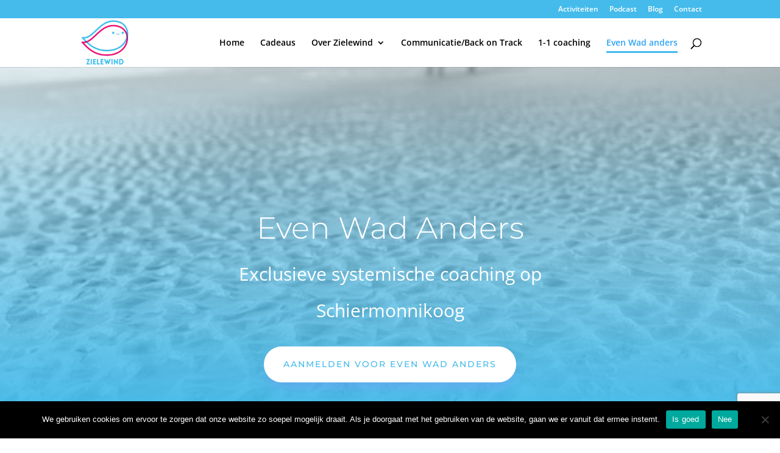

--- FILE ---
content_type: text/html; charset=utf-8
request_url: https://www.google.com/recaptcha/api2/anchor?ar=1&k=6Lfmsb0aAAAAAHqc6gh1GYt5FaDrNjjxpEIShYxA&co=aHR0cHM6Ly96aWVsZXdpbmQubmw6NDQz&hl=en&v=PoyoqOPhxBO7pBk68S4YbpHZ&size=invisible&anchor-ms=20000&execute-ms=30000&cb=s934audomtg7
body_size: 48649
content:
<!DOCTYPE HTML><html dir="ltr" lang="en"><head><meta http-equiv="Content-Type" content="text/html; charset=UTF-8">
<meta http-equiv="X-UA-Compatible" content="IE=edge">
<title>reCAPTCHA</title>
<style type="text/css">
/* cyrillic-ext */
@font-face {
  font-family: 'Roboto';
  font-style: normal;
  font-weight: 400;
  font-stretch: 100%;
  src: url(//fonts.gstatic.com/s/roboto/v48/KFO7CnqEu92Fr1ME7kSn66aGLdTylUAMa3GUBHMdazTgWw.woff2) format('woff2');
  unicode-range: U+0460-052F, U+1C80-1C8A, U+20B4, U+2DE0-2DFF, U+A640-A69F, U+FE2E-FE2F;
}
/* cyrillic */
@font-face {
  font-family: 'Roboto';
  font-style: normal;
  font-weight: 400;
  font-stretch: 100%;
  src: url(//fonts.gstatic.com/s/roboto/v48/KFO7CnqEu92Fr1ME7kSn66aGLdTylUAMa3iUBHMdazTgWw.woff2) format('woff2');
  unicode-range: U+0301, U+0400-045F, U+0490-0491, U+04B0-04B1, U+2116;
}
/* greek-ext */
@font-face {
  font-family: 'Roboto';
  font-style: normal;
  font-weight: 400;
  font-stretch: 100%;
  src: url(//fonts.gstatic.com/s/roboto/v48/KFO7CnqEu92Fr1ME7kSn66aGLdTylUAMa3CUBHMdazTgWw.woff2) format('woff2');
  unicode-range: U+1F00-1FFF;
}
/* greek */
@font-face {
  font-family: 'Roboto';
  font-style: normal;
  font-weight: 400;
  font-stretch: 100%;
  src: url(//fonts.gstatic.com/s/roboto/v48/KFO7CnqEu92Fr1ME7kSn66aGLdTylUAMa3-UBHMdazTgWw.woff2) format('woff2');
  unicode-range: U+0370-0377, U+037A-037F, U+0384-038A, U+038C, U+038E-03A1, U+03A3-03FF;
}
/* math */
@font-face {
  font-family: 'Roboto';
  font-style: normal;
  font-weight: 400;
  font-stretch: 100%;
  src: url(//fonts.gstatic.com/s/roboto/v48/KFO7CnqEu92Fr1ME7kSn66aGLdTylUAMawCUBHMdazTgWw.woff2) format('woff2');
  unicode-range: U+0302-0303, U+0305, U+0307-0308, U+0310, U+0312, U+0315, U+031A, U+0326-0327, U+032C, U+032F-0330, U+0332-0333, U+0338, U+033A, U+0346, U+034D, U+0391-03A1, U+03A3-03A9, U+03B1-03C9, U+03D1, U+03D5-03D6, U+03F0-03F1, U+03F4-03F5, U+2016-2017, U+2034-2038, U+203C, U+2040, U+2043, U+2047, U+2050, U+2057, U+205F, U+2070-2071, U+2074-208E, U+2090-209C, U+20D0-20DC, U+20E1, U+20E5-20EF, U+2100-2112, U+2114-2115, U+2117-2121, U+2123-214F, U+2190, U+2192, U+2194-21AE, U+21B0-21E5, U+21F1-21F2, U+21F4-2211, U+2213-2214, U+2216-22FF, U+2308-230B, U+2310, U+2319, U+231C-2321, U+2336-237A, U+237C, U+2395, U+239B-23B7, U+23D0, U+23DC-23E1, U+2474-2475, U+25AF, U+25B3, U+25B7, U+25BD, U+25C1, U+25CA, U+25CC, U+25FB, U+266D-266F, U+27C0-27FF, U+2900-2AFF, U+2B0E-2B11, U+2B30-2B4C, U+2BFE, U+3030, U+FF5B, U+FF5D, U+1D400-1D7FF, U+1EE00-1EEFF;
}
/* symbols */
@font-face {
  font-family: 'Roboto';
  font-style: normal;
  font-weight: 400;
  font-stretch: 100%;
  src: url(//fonts.gstatic.com/s/roboto/v48/KFO7CnqEu92Fr1ME7kSn66aGLdTylUAMaxKUBHMdazTgWw.woff2) format('woff2');
  unicode-range: U+0001-000C, U+000E-001F, U+007F-009F, U+20DD-20E0, U+20E2-20E4, U+2150-218F, U+2190, U+2192, U+2194-2199, U+21AF, U+21E6-21F0, U+21F3, U+2218-2219, U+2299, U+22C4-22C6, U+2300-243F, U+2440-244A, U+2460-24FF, U+25A0-27BF, U+2800-28FF, U+2921-2922, U+2981, U+29BF, U+29EB, U+2B00-2BFF, U+4DC0-4DFF, U+FFF9-FFFB, U+10140-1018E, U+10190-1019C, U+101A0, U+101D0-101FD, U+102E0-102FB, U+10E60-10E7E, U+1D2C0-1D2D3, U+1D2E0-1D37F, U+1F000-1F0FF, U+1F100-1F1AD, U+1F1E6-1F1FF, U+1F30D-1F30F, U+1F315, U+1F31C, U+1F31E, U+1F320-1F32C, U+1F336, U+1F378, U+1F37D, U+1F382, U+1F393-1F39F, U+1F3A7-1F3A8, U+1F3AC-1F3AF, U+1F3C2, U+1F3C4-1F3C6, U+1F3CA-1F3CE, U+1F3D4-1F3E0, U+1F3ED, U+1F3F1-1F3F3, U+1F3F5-1F3F7, U+1F408, U+1F415, U+1F41F, U+1F426, U+1F43F, U+1F441-1F442, U+1F444, U+1F446-1F449, U+1F44C-1F44E, U+1F453, U+1F46A, U+1F47D, U+1F4A3, U+1F4B0, U+1F4B3, U+1F4B9, U+1F4BB, U+1F4BF, U+1F4C8-1F4CB, U+1F4D6, U+1F4DA, U+1F4DF, U+1F4E3-1F4E6, U+1F4EA-1F4ED, U+1F4F7, U+1F4F9-1F4FB, U+1F4FD-1F4FE, U+1F503, U+1F507-1F50B, U+1F50D, U+1F512-1F513, U+1F53E-1F54A, U+1F54F-1F5FA, U+1F610, U+1F650-1F67F, U+1F687, U+1F68D, U+1F691, U+1F694, U+1F698, U+1F6AD, U+1F6B2, U+1F6B9-1F6BA, U+1F6BC, U+1F6C6-1F6CF, U+1F6D3-1F6D7, U+1F6E0-1F6EA, U+1F6F0-1F6F3, U+1F6F7-1F6FC, U+1F700-1F7FF, U+1F800-1F80B, U+1F810-1F847, U+1F850-1F859, U+1F860-1F887, U+1F890-1F8AD, U+1F8B0-1F8BB, U+1F8C0-1F8C1, U+1F900-1F90B, U+1F93B, U+1F946, U+1F984, U+1F996, U+1F9E9, U+1FA00-1FA6F, U+1FA70-1FA7C, U+1FA80-1FA89, U+1FA8F-1FAC6, U+1FACE-1FADC, U+1FADF-1FAE9, U+1FAF0-1FAF8, U+1FB00-1FBFF;
}
/* vietnamese */
@font-face {
  font-family: 'Roboto';
  font-style: normal;
  font-weight: 400;
  font-stretch: 100%;
  src: url(//fonts.gstatic.com/s/roboto/v48/KFO7CnqEu92Fr1ME7kSn66aGLdTylUAMa3OUBHMdazTgWw.woff2) format('woff2');
  unicode-range: U+0102-0103, U+0110-0111, U+0128-0129, U+0168-0169, U+01A0-01A1, U+01AF-01B0, U+0300-0301, U+0303-0304, U+0308-0309, U+0323, U+0329, U+1EA0-1EF9, U+20AB;
}
/* latin-ext */
@font-face {
  font-family: 'Roboto';
  font-style: normal;
  font-weight: 400;
  font-stretch: 100%;
  src: url(//fonts.gstatic.com/s/roboto/v48/KFO7CnqEu92Fr1ME7kSn66aGLdTylUAMa3KUBHMdazTgWw.woff2) format('woff2');
  unicode-range: U+0100-02BA, U+02BD-02C5, U+02C7-02CC, U+02CE-02D7, U+02DD-02FF, U+0304, U+0308, U+0329, U+1D00-1DBF, U+1E00-1E9F, U+1EF2-1EFF, U+2020, U+20A0-20AB, U+20AD-20C0, U+2113, U+2C60-2C7F, U+A720-A7FF;
}
/* latin */
@font-face {
  font-family: 'Roboto';
  font-style: normal;
  font-weight: 400;
  font-stretch: 100%;
  src: url(//fonts.gstatic.com/s/roboto/v48/KFO7CnqEu92Fr1ME7kSn66aGLdTylUAMa3yUBHMdazQ.woff2) format('woff2');
  unicode-range: U+0000-00FF, U+0131, U+0152-0153, U+02BB-02BC, U+02C6, U+02DA, U+02DC, U+0304, U+0308, U+0329, U+2000-206F, U+20AC, U+2122, U+2191, U+2193, U+2212, U+2215, U+FEFF, U+FFFD;
}
/* cyrillic-ext */
@font-face {
  font-family: 'Roboto';
  font-style: normal;
  font-weight: 500;
  font-stretch: 100%;
  src: url(//fonts.gstatic.com/s/roboto/v48/KFO7CnqEu92Fr1ME7kSn66aGLdTylUAMa3GUBHMdazTgWw.woff2) format('woff2');
  unicode-range: U+0460-052F, U+1C80-1C8A, U+20B4, U+2DE0-2DFF, U+A640-A69F, U+FE2E-FE2F;
}
/* cyrillic */
@font-face {
  font-family: 'Roboto';
  font-style: normal;
  font-weight: 500;
  font-stretch: 100%;
  src: url(//fonts.gstatic.com/s/roboto/v48/KFO7CnqEu92Fr1ME7kSn66aGLdTylUAMa3iUBHMdazTgWw.woff2) format('woff2');
  unicode-range: U+0301, U+0400-045F, U+0490-0491, U+04B0-04B1, U+2116;
}
/* greek-ext */
@font-face {
  font-family: 'Roboto';
  font-style: normal;
  font-weight: 500;
  font-stretch: 100%;
  src: url(//fonts.gstatic.com/s/roboto/v48/KFO7CnqEu92Fr1ME7kSn66aGLdTylUAMa3CUBHMdazTgWw.woff2) format('woff2');
  unicode-range: U+1F00-1FFF;
}
/* greek */
@font-face {
  font-family: 'Roboto';
  font-style: normal;
  font-weight: 500;
  font-stretch: 100%;
  src: url(//fonts.gstatic.com/s/roboto/v48/KFO7CnqEu92Fr1ME7kSn66aGLdTylUAMa3-UBHMdazTgWw.woff2) format('woff2');
  unicode-range: U+0370-0377, U+037A-037F, U+0384-038A, U+038C, U+038E-03A1, U+03A3-03FF;
}
/* math */
@font-face {
  font-family: 'Roboto';
  font-style: normal;
  font-weight: 500;
  font-stretch: 100%;
  src: url(//fonts.gstatic.com/s/roboto/v48/KFO7CnqEu92Fr1ME7kSn66aGLdTylUAMawCUBHMdazTgWw.woff2) format('woff2');
  unicode-range: U+0302-0303, U+0305, U+0307-0308, U+0310, U+0312, U+0315, U+031A, U+0326-0327, U+032C, U+032F-0330, U+0332-0333, U+0338, U+033A, U+0346, U+034D, U+0391-03A1, U+03A3-03A9, U+03B1-03C9, U+03D1, U+03D5-03D6, U+03F0-03F1, U+03F4-03F5, U+2016-2017, U+2034-2038, U+203C, U+2040, U+2043, U+2047, U+2050, U+2057, U+205F, U+2070-2071, U+2074-208E, U+2090-209C, U+20D0-20DC, U+20E1, U+20E5-20EF, U+2100-2112, U+2114-2115, U+2117-2121, U+2123-214F, U+2190, U+2192, U+2194-21AE, U+21B0-21E5, U+21F1-21F2, U+21F4-2211, U+2213-2214, U+2216-22FF, U+2308-230B, U+2310, U+2319, U+231C-2321, U+2336-237A, U+237C, U+2395, U+239B-23B7, U+23D0, U+23DC-23E1, U+2474-2475, U+25AF, U+25B3, U+25B7, U+25BD, U+25C1, U+25CA, U+25CC, U+25FB, U+266D-266F, U+27C0-27FF, U+2900-2AFF, U+2B0E-2B11, U+2B30-2B4C, U+2BFE, U+3030, U+FF5B, U+FF5D, U+1D400-1D7FF, U+1EE00-1EEFF;
}
/* symbols */
@font-face {
  font-family: 'Roboto';
  font-style: normal;
  font-weight: 500;
  font-stretch: 100%;
  src: url(//fonts.gstatic.com/s/roboto/v48/KFO7CnqEu92Fr1ME7kSn66aGLdTylUAMaxKUBHMdazTgWw.woff2) format('woff2');
  unicode-range: U+0001-000C, U+000E-001F, U+007F-009F, U+20DD-20E0, U+20E2-20E4, U+2150-218F, U+2190, U+2192, U+2194-2199, U+21AF, U+21E6-21F0, U+21F3, U+2218-2219, U+2299, U+22C4-22C6, U+2300-243F, U+2440-244A, U+2460-24FF, U+25A0-27BF, U+2800-28FF, U+2921-2922, U+2981, U+29BF, U+29EB, U+2B00-2BFF, U+4DC0-4DFF, U+FFF9-FFFB, U+10140-1018E, U+10190-1019C, U+101A0, U+101D0-101FD, U+102E0-102FB, U+10E60-10E7E, U+1D2C0-1D2D3, U+1D2E0-1D37F, U+1F000-1F0FF, U+1F100-1F1AD, U+1F1E6-1F1FF, U+1F30D-1F30F, U+1F315, U+1F31C, U+1F31E, U+1F320-1F32C, U+1F336, U+1F378, U+1F37D, U+1F382, U+1F393-1F39F, U+1F3A7-1F3A8, U+1F3AC-1F3AF, U+1F3C2, U+1F3C4-1F3C6, U+1F3CA-1F3CE, U+1F3D4-1F3E0, U+1F3ED, U+1F3F1-1F3F3, U+1F3F5-1F3F7, U+1F408, U+1F415, U+1F41F, U+1F426, U+1F43F, U+1F441-1F442, U+1F444, U+1F446-1F449, U+1F44C-1F44E, U+1F453, U+1F46A, U+1F47D, U+1F4A3, U+1F4B0, U+1F4B3, U+1F4B9, U+1F4BB, U+1F4BF, U+1F4C8-1F4CB, U+1F4D6, U+1F4DA, U+1F4DF, U+1F4E3-1F4E6, U+1F4EA-1F4ED, U+1F4F7, U+1F4F9-1F4FB, U+1F4FD-1F4FE, U+1F503, U+1F507-1F50B, U+1F50D, U+1F512-1F513, U+1F53E-1F54A, U+1F54F-1F5FA, U+1F610, U+1F650-1F67F, U+1F687, U+1F68D, U+1F691, U+1F694, U+1F698, U+1F6AD, U+1F6B2, U+1F6B9-1F6BA, U+1F6BC, U+1F6C6-1F6CF, U+1F6D3-1F6D7, U+1F6E0-1F6EA, U+1F6F0-1F6F3, U+1F6F7-1F6FC, U+1F700-1F7FF, U+1F800-1F80B, U+1F810-1F847, U+1F850-1F859, U+1F860-1F887, U+1F890-1F8AD, U+1F8B0-1F8BB, U+1F8C0-1F8C1, U+1F900-1F90B, U+1F93B, U+1F946, U+1F984, U+1F996, U+1F9E9, U+1FA00-1FA6F, U+1FA70-1FA7C, U+1FA80-1FA89, U+1FA8F-1FAC6, U+1FACE-1FADC, U+1FADF-1FAE9, U+1FAF0-1FAF8, U+1FB00-1FBFF;
}
/* vietnamese */
@font-face {
  font-family: 'Roboto';
  font-style: normal;
  font-weight: 500;
  font-stretch: 100%;
  src: url(//fonts.gstatic.com/s/roboto/v48/KFO7CnqEu92Fr1ME7kSn66aGLdTylUAMa3OUBHMdazTgWw.woff2) format('woff2');
  unicode-range: U+0102-0103, U+0110-0111, U+0128-0129, U+0168-0169, U+01A0-01A1, U+01AF-01B0, U+0300-0301, U+0303-0304, U+0308-0309, U+0323, U+0329, U+1EA0-1EF9, U+20AB;
}
/* latin-ext */
@font-face {
  font-family: 'Roboto';
  font-style: normal;
  font-weight: 500;
  font-stretch: 100%;
  src: url(//fonts.gstatic.com/s/roboto/v48/KFO7CnqEu92Fr1ME7kSn66aGLdTylUAMa3KUBHMdazTgWw.woff2) format('woff2');
  unicode-range: U+0100-02BA, U+02BD-02C5, U+02C7-02CC, U+02CE-02D7, U+02DD-02FF, U+0304, U+0308, U+0329, U+1D00-1DBF, U+1E00-1E9F, U+1EF2-1EFF, U+2020, U+20A0-20AB, U+20AD-20C0, U+2113, U+2C60-2C7F, U+A720-A7FF;
}
/* latin */
@font-face {
  font-family: 'Roboto';
  font-style: normal;
  font-weight: 500;
  font-stretch: 100%;
  src: url(//fonts.gstatic.com/s/roboto/v48/KFO7CnqEu92Fr1ME7kSn66aGLdTylUAMa3yUBHMdazQ.woff2) format('woff2');
  unicode-range: U+0000-00FF, U+0131, U+0152-0153, U+02BB-02BC, U+02C6, U+02DA, U+02DC, U+0304, U+0308, U+0329, U+2000-206F, U+20AC, U+2122, U+2191, U+2193, U+2212, U+2215, U+FEFF, U+FFFD;
}
/* cyrillic-ext */
@font-face {
  font-family: 'Roboto';
  font-style: normal;
  font-weight: 900;
  font-stretch: 100%;
  src: url(//fonts.gstatic.com/s/roboto/v48/KFO7CnqEu92Fr1ME7kSn66aGLdTylUAMa3GUBHMdazTgWw.woff2) format('woff2');
  unicode-range: U+0460-052F, U+1C80-1C8A, U+20B4, U+2DE0-2DFF, U+A640-A69F, U+FE2E-FE2F;
}
/* cyrillic */
@font-face {
  font-family: 'Roboto';
  font-style: normal;
  font-weight: 900;
  font-stretch: 100%;
  src: url(//fonts.gstatic.com/s/roboto/v48/KFO7CnqEu92Fr1ME7kSn66aGLdTylUAMa3iUBHMdazTgWw.woff2) format('woff2');
  unicode-range: U+0301, U+0400-045F, U+0490-0491, U+04B0-04B1, U+2116;
}
/* greek-ext */
@font-face {
  font-family: 'Roboto';
  font-style: normal;
  font-weight: 900;
  font-stretch: 100%;
  src: url(//fonts.gstatic.com/s/roboto/v48/KFO7CnqEu92Fr1ME7kSn66aGLdTylUAMa3CUBHMdazTgWw.woff2) format('woff2');
  unicode-range: U+1F00-1FFF;
}
/* greek */
@font-face {
  font-family: 'Roboto';
  font-style: normal;
  font-weight: 900;
  font-stretch: 100%;
  src: url(//fonts.gstatic.com/s/roboto/v48/KFO7CnqEu92Fr1ME7kSn66aGLdTylUAMa3-UBHMdazTgWw.woff2) format('woff2');
  unicode-range: U+0370-0377, U+037A-037F, U+0384-038A, U+038C, U+038E-03A1, U+03A3-03FF;
}
/* math */
@font-face {
  font-family: 'Roboto';
  font-style: normal;
  font-weight: 900;
  font-stretch: 100%;
  src: url(//fonts.gstatic.com/s/roboto/v48/KFO7CnqEu92Fr1ME7kSn66aGLdTylUAMawCUBHMdazTgWw.woff2) format('woff2');
  unicode-range: U+0302-0303, U+0305, U+0307-0308, U+0310, U+0312, U+0315, U+031A, U+0326-0327, U+032C, U+032F-0330, U+0332-0333, U+0338, U+033A, U+0346, U+034D, U+0391-03A1, U+03A3-03A9, U+03B1-03C9, U+03D1, U+03D5-03D6, U+03F0-03F1, U+03F4-03F5, U+2016-2017, U+2034-2038, U+203C, U+2040, U+2043, U+2047, U+2050, U+2057, U+205F, U+2070-2071, U+2074-208E, U+2090-209C, U+20D0-20DC, U+20E1, U+20E5-20EF, U+2100-2112, U+2114-2115, U+2117-2121, U+2123-214F, U+2190, U+2192, U+2194-21AE, U+21B0-21E5, U+21F1-21F2, U+21F4-2211, U+2213-2214, U+2216-22FF, U+2308-230B, U+2310, U+2319, U+231C-2321, U+2336-237A, U+237C, U+2395, U+239B-23B7, U+23D0, U+23DC-23E1, U+2474-2475, U+25AF, U+25B3, U+25B7, U+25BD, U+25C1, U+25CA, U+25CC, U+25FB, U+266D-266F, U+27C0-27FF, U+2900-2AFF, U+2B0E-2B11, U+2B30-2B4C, U+2BFE, U+3030, U+FF5B, U+FF5D, U+1D400-1D7FF, U+1EE00-1EEFF;
}
/* symbols */
@font-face {
  font-family: 'Roboto';
  font-style: normal;
  font-weight: 900;
  font-stretch: 100%;
  src: url(//fonts.gstatic.com/s/roboto/v48/KFO7CnqEu92Fr1ME7kSn66aGLdTylUAMaxKUBHMdazTgWw.woff2) format('woff2');
  unicode-range: U+0001-000C, U+000E-001F, U+007F-009F, U+20DD-20E0, U+20E2-20E4, U+2150-218F, U+2190, U+2192, U+2194-2199, U+21AF, U+21E6-21F0, U+21F3, U+2218-2219, U+2299, U+22C4-22C6, U+2300-243F, U+2440-244A, U+2460-24FF, U+25A0-27BF, U+2800-28FF, U+2921-2922, U+2981, U+29BF, U+29EB, U+2B00-2BFF, U+4DC0-4DFF, U+FFF9-FFFB, U+10140-1018E, U+10190-1019C, U+101A0, U+101D0-101FD, U+102E0-102FB, U+10E60-10E7E, U+1D2C0-1D2D3, U+1D2E0-1D37F, U+1F000-1F0FF, U+1F100-1F1AD, U+1F1E6-1F1FF, U+1F30D-1F30F, U+1F315, U+1F31C, U+1F31E, U+1F320-1F32C, U+1F336, U+1F378, U+1F37D, U+1F382, U+1F393-1F39F, U+1F3A7-1F3A8, U+1F3AC-1F3AF, U+1F3C2, U+1F3C4-1F3C6, U+1F3CA-1F3CE, U+1F3D4-1F3E0, U+1F3ED, U+1F3F1-1F3F3, U+1F3F5-1F3F7, U+1F408, U+1F415, U+1F41F, U+1F426, U+1F43F, U+1F441-1F442, U+1F444, U+1F446-1F449, U+1F44C-1F44E, U+1F453, U+1F46A, U+1F47D, U+1F4A3, U+1F4B0, U+1F4B3, U+1F4B9, U+1F4BB, U+1F4BF, U+1F4C8-1F4CB, U+1F4D6, U+1F4DA, U+1F4DF, U+1F4E3-1F4E6, U+1F4EA-1F4ED, U+1F4F7, U+1F4F9-1F4FB, U+1F4FD-1F4FE, U+1F503, U+1F507-1F50B, U+1F50D, U+1F512-1F513, U+1F53E-1F54A, U+1F54F-1F5FA, U+1F610, U+1F650-1F67F, U+1F687, U+1F68D, U+1F691, U+1F694, U+1F698, U+1F6AD, U+1F6B2, U+1F6B9-1F6BA, U+1F6BC, U+1F6C6-1F6CF, U+1F6D3-1F6D7, U+1F6E0-1F6EA, U+1F6F0-1F6F3, U+1F6F7-1F6FC, U+1F700-1F7FF, U+1F800-1F80B, U+1F810-1F847, U+1F850-1F859, U+1F860-1F887, U+1F890-1F8AD, U+1F8B0-1F8BB, U+1F8C0-1F8C1, U+1F900-1F90B, U+1F93B, U+1F946, U+1F984, U+1F996, U+1F9E9, U+1FA00-1FA6F, U+1FA70-1FA7C, U+1FA80-1FA89, U+1FA8F-1FAC6, U+1FACE-1FADC, U+1FADF-1FAE9, U+1FAF0-1FAF8, U+1FB00-1FBFF;
}
/* vietnamese */
@font-face {
  font-family: 'Roboto';
  font-style: normal;
  font-weight: 900;
  font-stretch: 100%;
  src: url(//fonts.gstatic.com/s/roboto/v48/KFO7CnqEu92Fr1ME7kSn66aGLdTylUAMa3OUBHMdazTgWw.woff2) format('woff2');
  unicode-range: U+0102-0103, U+0110-0111, U+0128-0129, U+0168-0169, U+01A0-01A1, U+01AF-01B0, U+0300-0301, U+0303-0304, U+0308-0309, U+0323, U+0329, U+1EA0-1EF9, U+20AB;
}
/* latin-ext */
@font-face {
  font-family: 'Roboto';
  font-style: normal;
  font-weight: 900;
  font-stretch: 100%;
  src: url(//fonts.gstatic.com/s/roboto/v48/KFO7CnqEu92Fr1ME7kSn66aGLdTylUAMa3KUBHMdazTgWw.woff2) format('woff2');
  unicode-range: U+0100-02BA, U+02BD-02C5, U+02C7-02CC, U+02CE-02D7, U+02DD-02FF, U+0304, U+0308, U+0329, U+1D00-1DBF, U+1E00-1E9F, U+1EF2-1EFF, U+2020, U+20A0-20AB, U+20AD-20C0, U+2113, U+2C60-2C7F, U+A720-A7FF;
}
/* latin */
@font-face {
  font-family: 'Roboto';
  font-style: normal;
  font-weight: 900;
  font-stretch: 100%;
  src: url(//fonts.gstatic.com/s/roboto/v48/KFO7CnqEu92Fr1ME7kSn66aGLdTylUAMa3yUBHMdazQ.woff2) format('woff2');
  unicode-range: U+0000-00FF, U+0131, U+0152-0153, U+02BB-02BC, U+02C6, U+02DA, U+02DC, U+0304, U+0308, U+0329, U+2000-206F, U+20AC, U+2122, U+2191, U+2193, U+2212, U+2215, U+FEFF, U+FFFD;
}

</style>
<link rel="stylesheet" type="text/css" href="https://www.gstatic.com/recaptcha/releases/PoyoqOPhxBO7pBk68S4YbpHZ/styles__ltr.css">
<script nonce="qdvwbgcPN30wnvvOFRX8gg" type="text/javascript">window['__recaptcha_api'] = 'https://www.google.com/recaptcha/api2/';</script>
<script type="text/javascript" src="https://www.gstatic.com/recaptcha/releases/PoyoqOPhxBO7pBk68S4YbpHZ/recaptcha__en.js" nonce="qdvwbgcPN30wnvvOFRX8gg">
      
    </script></head>
<body><div id="rc-anchor-alert" class="rc-anchor-alert"></div>
<input type="hidden" id="recaptcha-token" value="[base64]">
<script type="text/javascript" nonce="qdvwbgcPN30wnvvOFRX8gg">
      recaptcha.anchor.Main.init("[\x22ainput\x22,[\x22bgdata\x22,\x22\x22,\[base64]/[base64]/[base64]/[base64]/cjw8ejpyPj4+eil9Y2F0Y2gobCl7dGhyb3cgbDt9fSxIPWZ1bmN0aW9uKHcsdCx6KXtpZih3PT0xOTR8fHc9PTIwOCl0LnZbd10/dC52W3ddLmNvbmNhdCh6KTp0LnZbd109b2Yoeix0KTtlbHNle2lmKHQuYkImJnchPTMxNylyZXR1cm47dz09NjZ8fHc9PTEyMnx8dz09NDcwfHx3PT00NHx8dz09NDE2fHx3PT0zOTd8fHc9PTQyMXx8dz09Njh8fHc9PTcwfHx3PT0xODQ/[base64]/[base64]/[base64]/bmV3IGRbVl0oSlswXSk6cD09Mj9uZXcgZFtWXShKWzBdLEpbMV0pOnA9PTM/bmV3IGRbVl0oSlswXSxKWzFdLEpbMl0pOnA9PTQ/[base64]/[base64]/[base64]/[base64]\x22,\[base64]\\u003d\x22,\x22ZmpJKMKgNMK4wosADsOwPsOTMMONw4TDjVzCmHzDncKCwqrClsKlwrNibMOIwrTDjVcNOCnCixwAw6U5wqwcwpjCgmHCocOHw43Dg1NLwqrCgMO3PS/CpcOdw4xUwr7CgCt4w6xTwowPw4V/w4/DjsOQasO2wqwLwrNHFcK5O8OGWCDCvWbDjsOIYsK4fsKTwqtNw71eBcO7w7cUwr5Mw5wPKMKAw7/ChMOWR1s/w5UOwqzDosOeI8Obw4/Cg8KQwpdOwrHDlMK2w6DDr8OsGDIewrV/w646GB57w7JcKsOsLMOVwopMwq1awr3CjsKewr8sCsKuwqHCvsKuBVrDvcKPTi9Aw6drPk/[base64]/[base64]/Dll9Dw4Nnfg3DisKDDsODw5nDmiVyeDV2ecK6ZsK6CwHCrcOPO8Kbw5RPasKtwo5fQMK1wp4BaknDvcO2w7DCrcO/w7QqQxtEwrzDlk46WHzCpy0pwpVrwrDDqXRkwqMjHzlUw7UQworDlcKZw7fDnSBWwro4GcK/w5E7FsKUwoTCu8KiX8KIw6Ahc3MKw6DDt8Opax7DucKGw55Yw5vDnEIYwo1hccKtwozCkcK7KcKXMC/CkShxT17Ct8KlEWrDv1rDo8KqwobDg8Ovw7IzWCbCgU/[base64]/[base64]/[base64]/DvsKvc8O+WUZnwrJYIDU+e8O3MDI1fcO4GMK/w5DDicKBdnPCiMKBWztvaE5tw4TCtADDuQvDiHQdRcKWCTfCmUhMQsKlDMOUPcOIw73DscKlAEUtw4HCiMOsw7kNbiFlRHPClDlpw4bCqcKpZlfClVVPJyTDvEvDpsKGZBxCHH7DrW1fw5g/woDCqsOtwrHDvWbCuMKUJsOUw5LCrTYZwqnCpljDr3U5UhPDpRdjw7IwEMObw4gCw7N+wpYNw5Qiw4ATN8K7w4oHw4vCpw0LJx7Co8KwfcOUCMOtw7cxFcObeiHCinstwovCu2jDqGRGw7QTw4syX0U/BV/DsijDvMKLLsOYWkPDhsKbw4VrGidpw7jCnsOLfn/DlDdawqnDtcKUwr/[base64]/[base64]/DjMOowq/DrMO4QMOtwrgfbcKVw7XDuMOFwqnDs2wnYjfDjGowwpnCvkPDpxw4wrAWHMOZwr/DjsOww4HCo8OCK1fDpBoTw4/Dn8OLMcOjw58Dw5TDqmfDuw3DqHHCrAJgfsOcbAXDrxBDw7/[base64]/woDDrsKbwoLDuMKiw6t/PjPCksKkDGtPwrHDjcKYCxMQKcKXwpHCn0nDlsOVQzckw6jCrcK3IMOlTEvCisOGw6HDnsKPw47DpmFmwqRTdi97w7hlUxg0PHHDocOqOH/[base64]/CnV9ew6YzdFzCuwZMw6nDoXnDojHDtMO5QB7Dv8O9w73DlsKTw4obQAkFw6VYEcKvRsKHAUDChsOgw7TCoMKgY8OBw6QpXsKZwp/CocOpw79+FcOXRMK3cTPCncOlwocBwqJbwr3DoVHDisO9w6rCvS7DhMKvwqfDlMKeI8OjYV9PwrXCrU8gSMKiwrrDpcKkwrPCgMKpVMKtw5/[base64]/CvGnDr8Kqw5J9DitZYMOWw5nDhgHDoMK8OG7Dp1Ugw4XCpsOhwpJDwrDCgsOXw7zDiw7DkSkYUU7CpyMPN8KOTMOlw7UvQ8KuGMKwBUwIwq7CncOuWkzChMKewq18DHHDvMKzw4hlwqtwcsORD8KDFjHCiFFAAsKBw6zDqgx9UsOORsO/w61pGMOswqc7E3ENwrMvEH/Cr8OVw5lFVTXDlmsQBRrDviseDMOZwobCsA0hwpvDtcK8w4coJsOKw6TDhcOAPsOew5vDvRfDvxE9cMK8wqkPw4RbOMKBwr0TbsK6w7vCmlF6CyrDpgA4U2tYwrjCuWPCpsOrw5zDnysLYMKjJxPCpm7DuDDDli/DmB/DqcKYw5bDkRxgwr0VJcOhwo7Co27Cp8KacsOBw7vDviQgY0/DjcOew6jDhksKE23Dt8KVYcOgw7ttw4DDhsKpWUnCq0DDvxPCicKZwpDDkWBhdcOaEsOzXMKAwoZVw4HCni7CvsK4wogOA8OyRsKTR8OOb8KWwrQBw7hOwokodMOcwr/ClsObw5tDw7fDvcOVw6sMwpgEwoQ3w4TDmlxTw6Mxw6XDr8KawrbCgzXCp2vCsArDkDnDv8Oiwr/DusKzwrZrJRcaDRZtQlTClgfDvMOEw77Dj8KHXcKDwqxqPSfCiWMUZR3DnV5WQMOUCcKPGG/Djz7Dt1fDhVbDtETCuMO7ViV6w7PDncKsOl/Du8KlU8O/wqtnwqTDrcOEwqDCq8Ozw4fCssOjOMK2C2DDtMKyEG8Pw6LCnD7CosKmUcKYwodawpfCo8OLw7siwo/DkmAKDMOIw50KPVw+U1YwRW0oBcKKwpxrSwbCuFjCijY7P0fClcOlw6FjfHNxwoleGR4/HBplw7l4w5cTwpMEwr/CizTDilPCvjbCpDnDtE9HCj89WXnCnjp8G8O6wrvCt2fCo8KPIMO3NcOxw6DDtsKkFMKQw6FAwrbCqi/CpcK2fSQqKWU5wp4eAB9Uw7hfwr5fLsKuP8Ojw7YWPkLDlRDDnnnClsKaw5RIXDBew4jDhcOKKcOkBcKKwo3CgsK3YXlzBAjCkXTDlcK/bcOmbsKSDw7CjsKGVsKxeMKmD8ODw4nDlyHDv3ImRMOvwo3ChDrDkgETw7TCv8K4w4PDq8Kjc1/DhMKcw6QKw43CksOgw5vDrGHDi8KXwrTDljHCqMK1w4rCp3PDh8KUNh3Ct8OLwqrDq3jDhzbDtggPw6p6E8OLSMOGwoHCvTHDl8OHw7ZIQ8KUwqDCkcKuTUATwrrDkW/[base64]/w5HCusO/WcOmSsKPw4jCt8OjCBQXJETCncOyBMOwwqwrCcK0KmvDi8O+LsKOBDrDrnfCssOyw7DChm7CpsKzF8OKw6vCgz8WBwLCgSA3wqLDnsKsTcO7ZsK2NcKbw6bDnFvCh8OZwrnCrcOuDm5gw7/DmcOMwrbCijYFbsOVw4TCnDlfwpLDp8Klw4XDicOOwrTDlsOlKMOcwofColHDqSXDshAIwpN5w5TCoGYJwrPDksKrw4PDjwhrN298HMOfG8KnbcOqZ8KPWShmwo1yw7JhwpBbAX7DuT4gNcKgAcK9w6lvwqHDjMKYO0TCvXl/w78Jw4HDhVMJwqA8wr0lDBrDomZhDn5+w67DiMO5CsKlG0fDlMO+w4V8w5zDhcKbJMKFwrclw5o1DkQqwqRpKVPCpQ3CmCvClnPDsTPDlkplw6LCqT7DqsOGw5HCvyXCq8OIQwVbwpFaw6MCw4/DqMObSwxkwrwqw5NzLcKLS8OxAMOxfXY2YMOsC2jDnsO5dsOxLyZswojDjsOTw4XDusKEMm8bw5Q8MRjCv2LDscKOPsOuwq7Dg2rCgcOIw6V+w4YZwr9Rwp9Iw6nChAF4w4ASVD5mwrrDtsKjw7PDpsO7wp/DmMKdw6M6Q0AEbsKWw709Nk8kGB0CBFfDlsKowoAMBMKuwp4CacKCBnfCkxjDlcKgwrrDv14xw6DCpBdbFMKPwojDqHU/F8OranDCsMK5wqjDtsO9F8O/eMOdwrvCtALDjANdB2PDrsKYVMKewrfCrBHDusO9wqtVw5vCjE3ComzCocO/[base64]/[base64]/Dv2UGw5LCkn52woXCnDhSHj7DpcOMw4Eew5FNFyjCi3BpwobCrHQZO3jDhcOsw6LDgy1tOcKew70/w6fCgcK9wqHCpcOWGcKKw6IeYMOWX8KBcsOhInQkwoHCn8K/LMKRZQVcHMOJRzHCksO6wo4DVDbCkF/CjRvDpcO6w5vDtFrCujDCjsKVwrw7w4xMwosCwrPCusKow7fCuzIFwqpTZlbDvsKqwoRtWH4BcUBmVz/Dg8KKVg0dBRxXOMOePsKMO8K0aDTCq8OrKkrDqsKQJcKQw5DDukUqFxhBw7sdaMKkwqvCsgU5PMK8bHPDscKOw7MGw5YdKcKECQrDngvCuB0sw754w7HDq8KIw7vDhVYYLHxSW8OANMODJMO3w4rDuyAKwo/[base64]/woRRRsKOwpoPwr5Yw7AcP8Kpw6vCtMKvw4FmdF3DnMK2BwgYRcKvSsOnDCPDh8O/[base64]/CpMKhBUDCu1prJcOXO8O7BzvDgRItPsOOIj/Cm3LDklUpwoxYfn7CqwNmw6s5aAzDmkzDocK0YhXDklLDkSrDrcKaMl4sFmx/wohqwoATwp8gbwFzw4rCrMKPw5HDsxI7wrg2wrnDjsOSw4l3w63Dv8OLImMJwpAKTwxswoHCslhcLcOEwpLCqHd1TlTDtm5Cw5/CkWBUw5LCoMO+XQxhfz7DkTjDlzwMZ3V2w759wroKI8Ocw6jCocKWXHMuwrZYUD7DisOZwpBswqB/[base64]/w746wpRMSjEuw6fDhcOow6E1wrHDjsK9XMOywo5HAcOZwqY0PmHCnnZ9w7Vfw54iw5UhwqTCqsOxO1zCoH/DgTnDt2DDp8Knwr/DiMO3esOpJsOITHQ+w6Mow6bDlEbDusOWV8OKw79+w6XDvi5XOwHDjGzCkiZJwqLDgjkQHy/Dp8KwCggPw6AIUsODMHHCtydwFsKcw5prw6jDqMK9exDDjsKzwol3FMOgZFPDsUIlwqNGw5ZxMm8gwprDhcO6w44QLH5tMhXCh8KmCcKLQsObw4o0LB8twqczw4/[base64]/DrcOALMO9wrEnw5HDtcKnc8KSw5XCkMKyHMK/L33CsRzCm1AcbcKnw7PDjcO+w6gUw74oLsK0w7BCIXDDsAdFOcO/N8KeWT85w4hJdsOHcsKzw5fCk8K1wr9ZcTnClMObwrzChhvDghfDqsOMMMKWwrrDhEvDoE/Dj0rCs14+wrcXacK8w5LCv8O8w6AYwp7DvsKlTR1ow4BZK8OhY0RWwp06w4XDnEJCWEvCixHCqsKAw7gEXcOiwpk6w54xw4jDvMKhfWlVwp/Dq3cMXcKQJMK8HMOYwrfCpWQvTsK5w73CssOROHVewoHDv8OMwrYbZcKPw6XDrQsKbiDDhxXDocOcwo8Fw4bDjcODwqLDnhrDq1bCuAzDqsOxwqlIw4QxccK9wpdubQsIdsK4BmlmJsKuw5FTw7fCplHDjnvDjVDDu8Kqwo/CuEXDscK+wobDq2bDrsODw7/CiiYcw6E7w7x1w6ssZ1AlIMKXw4sDwpzDlMOGwp/Dr8KqJRLCpcKtTj0dc8KUT8O1fsK7w71aPMKEwrs1EgPDl8KBwrTCv0FowpXDmgjDowDCrxQ3JT1XwqvCnm/[base64]/CuHUXDT1ZATjCk8KZw6oQwrI9w4wRNsKPIcK7w5ozwpE2RnfDicOdw5h+w5TCkhsIwpsFTsK4w5PDnsKPYcKgOETCvcK/w5PDtHpYUnEqwooIP8KpNcKRcyTClcOFw4nDl8O+BsO+cQUmGU9rwoHCrDgFw4DDpUTCsVI0wqPCjsOJw7DDti7DjsKEWWoIEsO0wr/DqXdowovDt8OywrbDtMK4ND/Ch2dYdH9DbQrCnV/Cv1LDvlkQwpAXw5XDgsOiSUc+w6vDtMOVw6AhRFbDgcKhDsOtT8ODPsK6wpNwKUs7w4xkwrHDmmfDksKgeMKyw4rDn8K+w7PDrylTa3Rxw6Z+CcOOw7gJCHrDp1/CgcK0w53Dm8KDw4PDgsKcc0XCssKZwpvCgwHCmsOgKV7ChcOKwpPDlnrDjBhWwok9w4jCtsOgZXpBDEjCnsOBwpjCmsKeSMOcdcKiMMKQVcKaGMOdeR3CvxF2B8Kww4LDoMK0wr3CvUwyM8KfwrTDvMO7S38/wozDpcKdelDCsVgPVCDCrik8T8OqQm7CqVcXD1/[base64]/GsO6XMOnwprCjncqw7MWSA97w6k+wqYQw6gRYgxBwobDgXNPc8KKw5lTw4bDpwvCqjBfdHzDh1bClcOXwpsrwojCnA/DvsOzwrvCrMOuSD19wr3CqMO4csOiw4bDhhfCuHPCk8OMwo/Ds8KLLj7Dr37Cg37DhcK5GsOvXR9mXlsMwqrCnghew7jDn8OSYMO3wp7DslB7w5BWc8OlwrMAJwJRASnDuiDCmEYxUcOiw6YkfMO1wpw1QxbCi0spw7/DpcKEBMKJScOGK8OywonCpcKww6tSwr4QY8OyVhLDhk9Pw6bDojfDnxIJw4cPLcOywotAwojDvMOmw71GTx4DwrTCpcOdcFjCl8OUccOYwqtmwoAfDMOAE8OGIsK3w7szcsOxF2vCjnsKR1Qhw6rDlGQGwr/DgsK+a8OVQsO5wqrDssOWE27Ds8OPJ3oRw7HClsOtL8KpfHTDksK7RSjDpcK9wq1hw4BOwqTDmsKAYGgqM8O2aALCimFeWcK/[base64]/DlVBWw5AYw6rCkMOKw7trUWfCusKzV8O+w5F/[base64]/[base64]/w5TCp8KVwp89w5DCnsKhw4I/LFM6CcOFw6DDoQxhA8O8SwExIQMBw5sCOsKtwpzDnzZ5FG1HNMOmwpAuwocTwo7CnMOVw70AT8O7X8OSAQzDqsOLw4dNWsK/[base64]/[base64]/Cs8OtCMKFw63DgcOnw4TCoRHDlMODTsKrwp9qwrDDqMK1wovCqcOocsO/W29cEsK8CXjDgC7Dk8Kda8OewpPDnMOOOyENw5zCiMOPwpFZwqXDvRrDkMOsw4bDscOMw7/[base64]/wp8Zw6nCmmhbacKSdMOZeFw3w6PDtilCwocWVcK7esOtRG3DvBNyMcOawp7CvSjCh8OWQ8OKS1obJC0fw4NaBgTDhSEfw4HDiCbCvwZOGQfDhAnDiMOhw40ow5fDiMKfLcOGaQloecONwoEENH/DlcKfJcKqwqDCmShhMcKfw5AXbcK3w4s1dCFDwpJVw6bDsm5gVsO0w5DDm8OXDsKWw55OwoVWwqFawrpedDtMwqvCt8OxEQvCkhYeaMOSScOBb8O2w6UtBR/DgMKUw7/CisK9w4DCmXzCvDnDqSbDvCvChj3CnMKXwqHCt3/ChE9PaMORwobChBrDqWHDk14Zw4wWwr/DqsK6w5TDrR4CD8Oww4jDs8KMVcOzw5bDi8Kkw4jCtSJ+woptwolqw7VywoDCsT9Mw4N1GXDDvsODCx3DjULDlcO5N8Ogw7J1w782OMOswoHDtMOtJ2vCrTUWDzjDkDYGwqR4w6LDkW1lInrCm2ATG8KkUUB/[base64]/w65qRCHDp8KUOl3DmcK2wqfCisK4anZoK8OVw7PDqmAPK2o7wolJB0/ClyzCshlcDsO8w7U8wqTClWvDhgfCoBHDhhfCig/[base64]/CtcKYw4TCuBsOw4TDuVocw53CtThtwrnCpMO0wqFew4I3wpbDv8KdeMOpwqXDjglRwow/wq1Cwp/DvMKFw40Hw45bCcO5HxTDvl7CoMOtw5c9w6oww7Alw5g3SwF9J8OmH8OBwrEDLFzDiyvDncOXY3YuKsKeBWpkw6s8w73Di8OKw5DCncK2KMKkc8OOWVzCmsO1NcKCwq/CmsOMIMKowr3Ct1/CpELDiVDCtz8RKcKaIcOXQTzDt8KDKHYVw6LCmGPCtTgnwrvCssOWw4l9woPDrcOpO8KsFsKkKcOWwo0jFCDCh00adBjCo8KhckQYWMKuwrsJw5QiZcO0wodSw6NLw6URYcOcY8O+w6NMfRNKw75Hwp7CscO/[base64]/[base64]/[base64]/[base64]/DrR7CnkYOTAQtwq7DiMKEembDpUNMMDhie8O+wo/[base64]/[base64]/DuC5aIG9rXsOAw7VOYiEAHsKzaRjDk8KxC3/CocKjNMObKnDCnsKLwr9aO8KXw4JEwq/DglBDw47Cl3bDkkHCt8KKw7vCljBqJMOjw5kGUyLCjcKIJUEXw68oJ8OvTxFibcKqwqlrB8Kvw6/DjAzCqcKewoZ3w6hgeMKDw5YMKC4hd04Gw7kKfBXDiUgEw5TDp8KkVWxxScK9G8K5JCN9wpHCjVdTSxFwP8KLw63DsxchwoF3w7x+BUvDi13CksKZLcKrwpnDnMODwqrDgMOEMDzChcK3V2vChMOvwrZnw5TDkMK5wqxPQsOywphjwrYyw5/Ds34mw45zQ8OqwqUYPMOcw6bCjsOYw59ow7/[base64]/IlMHw6DCj8KycWrCkcOLw4lQw5DCucKFw59oc0jDlMKtCzTCo8KEwrBlKg1Bw6RgBsOVw6bCjcO6B1Iewq4vQcKkwqZrPXtYw55PNEbDoMKtOFLDulB3QMO3wpDCgMOFw6/DnsOjw61Sw5/[base64]/w6VFwo0uwqTCkEsgFcOZwpTDnVc+w5fCv0LCjMKeIHLDmMK9NEhgIWkkKsK0wpPCtlfCpsOuw4rDnH/DiMOvTnLCgw9NwqVuw7NlwqDCk8KSwoM6NcKnGg7CkB7DuSbCvj3Cmn8xw5DCisKOBBdNw7RDYcKuw5M2dsKqYCJHE8OoIcODH8O2wpDCqUrCkXxsIcO1PSvChMKBwrnDr3ZtwqdiFcOwDMOAw6LDihlyw5LDulFpw6nCjsKSwr7DoMOwwp/CqH7Dryp3w7/CnVLCvcKjHmQdw5nDv8KOI33Cl8KEw7sDTWbCuGbClsKTwofCuTR4wofCmh/CjMOvw7UWwrAgw7PClDkfHsKDw5TDsWVnO8OkaMKJDU7Dh8KwYirCi8OZw4sGwoYoF0fCm8OHwo95VcOHwoYKa8KJYcOqLsO0BRtfw501wpdcw4bDmWTCqk3CsMOZw4zCt8KPH8Khw5TClT/DvMOHWcOjck4YFCREKcKcwoPDnD8Pw77Ci0/Ck1TCoF5vw6TDnMKiw6xGClkbw5DCmn/DmsKnNmITwrZmfcKiwqQTw6h8woXDjXXCkmRkw7cFwqcNw7vDicOrwq/DqcKCwrcsM8KJwrPCkDjDhcKSTkXCpi/CvsK8OF3CtsO8NCTCp8O/wp5uVn4YwqzDiDA2UsKxasOdwp7CuQTClsK4QcOJwp3DnQR1WiHCoSnDnsKUwp9swq7Cq8OQwpzDumfDg8KGwoTDqh8Dwq/[base64]/w7TDjsO+wp/Ch8KJO8KSw5bCvwF0wpFZwoVdSBnDjVzDuSs/YyMuwohUJcOBbsOxw7dNUcKtdcO4OR9XwqDDssKnw53DnxDDuivCjS1vwrV6wolrwq/CgTBYw4PCmBUBNsK3wqBmwrPCgcKbw44Yw5MmP8KOUU/DmEBzJMKiBmQgwqTCj8OOecO0F3QwwrN2aMKIJsK2w5J0w7PClsOUDjMOw4dlwr/CqgbDhMOKesKjQhrDkMO7wopjwrsXw7fDsELDo01ow7YfMTzDvxsPEMOqwp/Dk3IFw5nCvsOcTkIDw7fCkcOYw4HDtsOuTAESwrcwwojCtxZuVRjDoz/[base64]/CmMK5w6N7DsK7NzHCmwJMwo98wr7DvcOZXsOowonCpMKrwozDonNqw4XCscKYEnLDpcKXw5dwD8K8GBM4BcKWQMObw6nDmU0PEsOmYMKrw4PCtz3CosODfMORCDXCkMK4BsK+w405cnwCdcKxEsO1w5/[base64]/CrWrCqMKswoshwpPCsMODwpsow4XDi8OHw5TDlcOaRsOxD0bDoFU3wqPCh8KQw556wo3CmsO9wqcfQTXDocOBwo5UwotDw5fDri9MwroCwqrDjx1RwrZybUbCiMKvwpgBDy5Qw7HCgsOES1htM8Ksw601w7QZfyxTQsOfwokkYFk/QmwTwoNdAMOgw4hcwrcKw7HChsOdw55VNMKWTk/DkcKTw47DrcKiwocYF8O8A8OXw6rCkEJMJ8OUwq3DkcOYwpdfwpXCn39JZcKxeBIXN8O9wp8KQ8OLBcKODGTCqlZBBMKxWAXChcO3TQLCj8KYwr/DuMKwGsO5wqXDqhnCqcOywqvCkQ7DskbDjcO/UsKWwpo5QxIJwpEwLEYCw7rCjsOPw7jDscOYw4PDpsKcwr0Ma8O1w5bCocODw5wHFwXDnnAbMn0ewpwrw4hDw7LCqHDCvz9EMQ/Dh8KbAHzCpBbDhsK8OBrCk8Kiw4vCpsKbI0NAeE9oZMK3wpAQQDvCvmFfw6fDlVtaw6suwoDDssOYJ8O+w5HDicKALlDDlcOJKcKRwqVkwobDh8KoFnrDiEk0wpvDqWgeFsKCcWUww6rCkcOwwo/DmsKgCSnCvnk7dsO+NcKCN8ODw7ZcLQvDksOqwqDDv8OGwpPCtcKfw4sAT8K7woXDvsKpYC3CgsOWXcKOw6MmwqnCpMOTwrpJHMOOWcKBwp4QwrXCvsKEZXjCuMKfw5LDrWhawqJCHcKewpUyf1fDqsK8IGp/wpDCgQVowpnDuHbCs0rDkVjCsnpEwqnDgcOfwqHCisO0w7gmX8ODTsOrY8KnSWfCjsKxBiRHwrbChmx7wrlAKisRL24Fw73Ci8OPwpnDusKuwrVtw5sVQwkxwodGfzjCvcO7w7/DhMK7w7jDtDbDkEAZw5HCpsOJMcOJaT3DiVTDgXzCvsK5XV82S3HDnlzDoMKywoJkSyRuw5DDqBIhQ1/ChH7DnTEpVgHChMKkYcOMSxR5wrVqEcOpw7Q6SWcPTMK0wojCocK/Vy9Uw6XDksKRE2hUb8OVAMOHSwbDizQcwrXDjcOYwqY5JFXDrsO2PcOTFlDCi3zDh8KKfk1TJxjDocOCwpQbw58/B8KHCcOjwr7CscKrQntkw6NOWMO/WcK/wqjChj0aOcKNw4RlOFpcL8OVw4DDmVnCksOGw7nDicK0w7HCu8KEMsKaWm8SSFfDlsKHw4YSL8Ojw6vCkXnCmcObwpjDk8KQw6jCq8KOw6HCicO4wqoow45zwqzDiMKAdyfDt8KZLRVnw5MJXicdw7zDsX/ClUjDksOZw7Q0SFLCqiJMw4/CowHDocK/Z8Oed8KNJWPDmsKOAWnDngo2ScOtasO6w74kw7hCMHNVwrpNw4oeVcOAEMKhwrFYGsKtw6TCusKvCVdfw4ZFw4jDqjFfw6zDssOuMSzDgMKGw6wVEcOVFMKXwqPDi8OoAMOoVwBvwolyDsOjf8Oww7rDnh9+woZHChpUwqTDqMKpFcO3woUdw4HDqcOww5/ChidDFMOwQ8OgfhjDoUPDrcO3wq7Dv8Kjw63DvcOOPV1Zwp94THJOR8OeeyfCk8OaVcKgb8Kaw77Cs3TDvgc0wp5hw4REwpHDrGdbMsOLwqTDlHZww7ZbWsKWw6jCpcOiw4pvD8KeGAJzwoPDicKjQMOwNsKLZsKJw5gTwrvDtVknw59uDRkwwpbDvsO3wp/[base64]/[base64]/[base64]/CqE9qwqgtIChEw47Dg8KYwq3CgUHDhA9tW8KXBsOFwqPDhsOjwqItMl1RZBo1acOoUMOIH8KNDEbCpMKzYMKABMK1wrTDvRbCtS4wXUMSworCrcOIFhXDl8KhIBzCs8K8SxzDtgvDnSzDgQ7CpsKHw4Ygw6LCoFxMWFrDp8OkVMKwwrdoVE/ClcKbSSFGwrl5BRQJSV4ow4bDpcK+w5FWwq7CoMOpJsOtE8KmOQ3DkcKHI8OARcK9w615VAfCl8O6XsO5J8KzwrBhFCh0wpvDn1AxO8KNwqjDisKrw4l1w6fCvAh/RxBWIsOiAMK5w6dVwrdCe8KuSm52wovCvEHDsTnCjsOkw6/Ci8KqwoUbw7JMPMOVw6fCv8KId2fCnTZpwrXDlkFQwr8fDcOwWMKSeQERwpVnf8O4wpLCscKmNMOkJcK+wp9GY1/CmMK4KcKeUsKIBmkKwqRww6kpbMOSwqrCj8Ocwp1RD8KjaxBBw6lFw4zCllbDssKBwoZswr3DrsKYAMK/[base64]/wodpwoXDrcKXwphOwq/CmMKvw7pmw7pQwo7DiMOUw4nCthbDuT7DncO+UxHCusK4IMOrwoTCrVDDjMKmw4xyccK9wrEuDcOHVsKYwosWD8K4w67DlsODVTbCsS7CpVgywosFVFBCFhvDq2bCtsO2AH9Iw4EUwqNYw7TDvMKfw5EvLsK9w55zwpIIwq/DrjnDn1HDrsKew7HDuV/DncKZwr7Cn3DDhMOxVcOlbD7Ck2nCvEHDjMKRGnBEw4jDrsOww6kfc1ZTw5DDl1/[base64]/Cp0zCtjrCqcOew48pw51owpBETcKdQ8OQw71JUjcwYnDDuAkQaMObw5FEwo/Ck8K6TcKpwrPDhMOHwq/CjMKoBcKhw7tBcMOUwoLCosOew6DDjsO+w6kSP8KFbMOkw6XDl8KMw7FMw4/DhcKqb0l/Nx5ww5BddWQ7w5IRw5QgZXXDgcK2w7Rtw5J9QDjDgcO8RVHCnQcDwrPChcO6dC7DuHkrwoPDoMKBw6DDqMKJwrcuwrBMFGQ8J8O0w5/Dug/[base64]/[base64]/wqfCksKHAxBzWMKXw6hPwoDDplLDpcKJa0Q0w7YewqpEb8OfVR4wUsOlX8OHw5nChDVGwph2woHCmF03woIFw6PDgcK/V8KXw7DDjAVEw7RBFTB5w7LDq8KawrzCiMKRZgvDonnCo8OcQ0QIanfDrMKcJ8O9Zzl2NioUFFvDlsKLHkUjJ3hUw7vDhwzDucK3w79jw7vCn21gwpE1wo9ualXDr8O8L8KuwqLCmsKiQcOhVMOsARZnDwxDF3Z9w67CoizCuwc3NC3Co8K4M2/DucKCJkfCsho+YsKXT0/DocKiwqrCtWBAYcKYQ8OCwo0ZwovCn8OEbB0nwqXCmcOkwppwchvCqsOzw7Jnw4XDncOcJMO9DjxewqHDpsOUw4Ujw4XCuhHDmUspWMKowrdiD2IqLcOTW8OewoHCisKHw6HDosK4w65swqvCpMO5B8OjDcOEaT/CocOCwqdOwpkSwpI7bQzCpSvCiD53JcOCNyvDtsKGbcOES3bCmsKeL8KjCALDk8Ofex/DqR7DsMO/T8KLNCjDv8K9ZHBNY3J+V8O+PyUxw4lSWMKhw4VEw5bCrFFXw67CgcKewoLCt8OGL8KmKxQeMkwgRh7Do8OHGXRXAMKZLkDDqsKww7rDqC4xwrDCj8O4bDECwpQ4HMKcd8K1ZzfCocK2wosfMWPDpsOnMsOjw5McwrfDvDzCvDvDuCVKwrs/[base64]/Cm8OLNyvDjMO5DsO3wo5zwqIWWsOXwrDDqcK3OcO5Ay7DjsK2DAFWQVLCoUkww4UjwrfDtMK2VsKGdsKXwq1Qwpo3Xl5SMhnDucOFwr3DhMK7ZWocDsOzMhALwoNSOG47O8OSXsKNDjXCtDLCpCp9wr/ClkvDiCTCkTFpw5txUyxcKcKDTsKKHyJAPBdwHMOpwpbDuirDksOjw4DDk1bCi8KfwpAuI0jCocKmLMKAfCxfwohjw43CtMKqwo/[base64]/IMKwaUHDpExzASbCmDTCq8OQw6LDpcOEwrjDvFTCrgINAsK7wpzCgcKre8KGw7YxwpfDqcK/w7RRwrkYw4JqBsOHwq1zUMORwoECw7tbPsKJw59pw5/Dnl5cwoHDoMKmfWrDqhthLATCmcOueMKNw6rCssOcw5E8AGrDisOVw6XCjMK8V8KRA3/[base64]/CnUAZRcKvAMKcUMKaYMKfw4d+M8OEw6kxwoDDoyRqw6oOD8Kswq0uHGRDwqo/c2bDkjYFwpV/[base64]/w7x4bMKDdzfCjcOBw5HDvMOZG2PDlMOUwodvwrVzFVt5GMO8JhdjwqnDvMKlTjVpflVzOMK4dsObDwnClDwwZsK9IMK7MlM4wqbDmcKkdcOWw6ZrckzDhzZ4JW7CvsOUwqTDghnCmC/DkWrCjMOUJSpYUcKOSw4rwr01wqTCs8OCecKTOMKLBiBMwobDvHECB8KTwofCr8ODMcOKw4nDlcOcGms+IcOwJMOwwpHDplzDq8Knc1fCnsOkSCnDp8OLUxUgwptdwpUrwrTCkknDmcOdw5M+WsOiFcKXFsKrW8O/YMOrZ8K3K8O2wqUSwqIywpgEw590BcKTc3jDrcOBdjdlW0R/X8Ovb8KbQsK2wqt3UU7CqVzCrEHDv8OHw4JmY0zDsMKDwprCv8ORwrPCncOsw6BzfMKhPhwuwrLClcKoYTbCsFNJZMKqA2PDncOMwqo6PcO8w7xCw5/Dg8OxLhcpwpjCksKqI2IVw7vDiiLDqGXDqMOBKMOVPCU9w57DujzDhGLDrRROw4FKOsOyw67DlFVuwptqwqoHdsOswrwFRyXCpBHDqsKgwox+C8KIwplTwrc7w7pJw7QJwrcqw6zDjsKOMXbDiExDw7Nrwo/[base64]/Cp8KSUCvDp8KXdWxYU8KLb8KMw5LCqcONw6vDikYvLk/[base64]/MExKbcO3TMOwfAUZbMO1fcKpwrHCh8KEwovDjSxsw6RDw73DpsOlI8KNe8KXFMOcO8K9d8K5w5HDm2LDiEPDjGskDcOcw4TCu8OSwr3DvcKWUMOowrHDn2UWBjTCvCfDpRFnD8KQwpzDlTfDqTwQSsO3w6FLwqN0GAnCtVtzY8KQwobCicOKwphAU8K1A8K/wrZQw5g6wrPDosKawpcPYEPCv8K4wrklwrE6GcOYVMK+w7nDoiI5R8OQHcKKw5TDrsOaRg9Jw4PDjyTDni/Cnit/MnUOKETDqcKlESo3wqvCoR7CtT3CtcOlwrTDi8KpKm3CrwvCmB50bG7Do3LCsBvCrsOKMQrDt8KMw4rDpGJfw4VZw4rCojDCgMKqMsOKw5fDssOIwojCmC1dw53DiAJIw5rChMOCwqzCsU0owp/Ci2vCv8KfPsK+wpPCnBUcw6JVTmHCv8KuwoEbwoFMckdaw6TDs2tkwppRwqvDsiICYR5Fw5BBwo/CqkdLw6wIw4LCrXPChMOAScOFw4HDkMOSTsOqw6xWHMKFwr0Nwo8Rw7nDlsOZC3Izw6nCmcOYwoJKw5XCoQXCgcKyFznDpR5swrjCusKvw7JDw65lW8KCbTAvJXRpFMKBXsKnwop/WDvCmcOaPl/[base64]/[base64]/CrXBiEE0Nw5DDny1Owr1XwqdAw5t9CcKpw6XDklrDs8Oxw7PDr8O1w7xsJMOVwpUPw7sIwqcmZsKeDcKuw7rDgcKZw7vDhErCjMORw7HDgcKiw4xyfWoXworDhWDDlsKBYFhWacOVbzpIwqTDqMOqw5nDjhVEwoY0w7Y/wpnCosKKGFcJw7LDlsOqRcO/[base64]/Cjw9iNA5mKGnCiFrDuQfDq0vDpVgYSTcSdsKsFDvCi0PCiDfDsMKPw7rDscO/M8K8wqUWMsO2McObwo7CoWnCiBFaZsK+wr0HLEMVWmcMOsO1cVrDsMOpw7thw4Z/[base64]/Dn8O3Zls+w6gKwqQQGMOMw4J9w4XDq8KVNQ10Ux4AYAYsDi7DjsOUKVlOw7TDi8Obw6TDpsOAw69Fw5vCr8Ohwr3DnsOeAE5sw7tjOMO0w4/[base64]/ZHpuw784wqfDizdvWkzCkwvChcKpYcKwwr3ClSdmf8OEw59ZK8KnXi7DoXdPDjcyeUbCgMOWwobDisK6wozCucOSS8KUAXo1w5vDgDZPwpdtHMK3IS7CmsOywozDmMKAw5bDj8KTJMOKL8Kqw4DClwjDv8KDw5sJOXoxwrrCncO5TMO6ZcKNHsK/[base64]/[base64]/[base64]/ClVPCgcKaw5w9w57DnMKcX8OFNMOKwrstw7pgPRHDtsKkwrfCqsKVSFfDjcO2w6rDsScMwrIQw7ETwoJJD3gUw47DhcORCDtsw64IfhpYecK+QsKlw7MQL2PDucOBV3nCvUYzLsOzEWnCl8O/X8KUVj87Q03Dq8OkRntOw4fCigvCjMOsKCXDvsKjJEZvw5F7wrIewrQow6RxSsO0ERzDtcKJJcKYCFJEwpDDnj/[base64]/w6bCmCrChFLDu17DrcKPYsOQRcKDJ8KoEsOew7FRw4rDo8KAwrnCucOGw7HDj8OdCAYxw7t1W8OuHWbDusKyPl/DlWlgdMKfG8OBbMKBw6Amwp8DwoADw7JVHENfcDTCsmY9wq3Dq8KoXiHDjjrDoMOxwr5dw4rDuXnDv8OHE8KyMD8EGcOTacO0KHvDkUnDrFgeMQ\\u003d\\u003d\x22],null,[\x22conf\x22,null,\x226Lfmsb0aAAAAAHqc6gh1GYt5FaDrNjjxpEIShYxA\x22,0,null,null,null,1,[21,125,63,73,95,87,41,43,42,83,102,105,109,121],[1017145,913],0,null,null,null,null,0,null,0,null,700,1,null,0,\x22CvkBEg8I8ajhFRgAOgZUOU5CNWISDwjmjuIVGAA6BlFCb29IYxIPCPeI5jcYADoGb2lsZURkEg8I8M3jFRgBOgZmSVZJaGISDwjiyqA3GAE6BmdMTkNIYxIPCN6/tzcYADoGZWF6dTZkEg8I2NKBMhgAOgZBcTc3dmYSDgi45ZQyGAE6BVFCT0QwEg8I0tuVNxgAOgZmZmFXQWUSDwiV2JQyGAE6BlBxNjBuZBIPCMXziDcYADoGYVhvaWFjEg8IjcqGMhgBOgZPd040dGYSDgiK/Yg3GAA6BU1mSUk0GhwIAxIYHRHwl+M3Dv++pQYZp4oJGYQKGZzijAIZ\x22,0,0,null,null,1,null,0,0,null,null,null,0],\x22https://zielewind.nl:443\x22,null,[3,1,1],null,null,null,1,3600,[\x22https://www.google.com/intl/en/policies/privacy/\x22,\x22https://www.google.com/intl/en/policies/terms/\x22],\x22ftlyJr2pv3L7HBRoLZKXVQO3273VYecH4RwuD4C4grI\\u003d\x22,1,0,null,1,1768498323377,0,0,[126,125],null,[159,105,212],\x22RC-RYzyvFt_bmAB3g\x22,null,null,null,null,null,\x220dAFcWeA5Gzgo2Tp3XCexKOoCEi-m2VlYw1uMZy7GMb_KEetopXS0R2aT0iM4CxIpaMT_Tjlb94nQStj0p6Qq1l_m5Z0Rhlcr4wg\x22,1768581123233]");
    </script></body></html>

--- FILE ---
content_type: text/css
request_url: https://zielewind.nl/wp-content/et-cache/89/et-core-unified-deferred-89.min.css?ver=1762525261
body_size: 1070
content:
div.et_pb_section.et_pb_section_4{background-image:radial-gradient(circle at center,rgba(255,255,255,0) 67%,#ffffff 100%)!important}.et_pb_section_4{min-height:1265px}.et_pb_section_4.et_pb_section{padding-top:1px;padding-right:0px;padding-bottom:1px;padding-left:0px;background-color:#44bbeb!important}.et_pb_row_7{min-height:4px}.et_pb_row_7.et_pb_row{margin-top:60px!important}.et_pb_text_9,.et_pb_text_6{line-height:2em;font-size:16px;line-height:2em;max-width:700px}.et_pb_text_6 h1{color:#ffffff!important}.et_pb_text_6 h2{font-family:'Montserrat',Helvetica,Arial,Lucida,sans-serif;font-weight:300;font-size:40px;color:#000000!important;line-height:1.4em}.et_pb_text_8 h5,.et_pb_text_9 h5,.et_pb_text_6 h5{color:#7f8dff!important;line-height:2em}.et_pb_row_8{min-height:204px}.et_pb_row_8.et_pb_row{padding-bottom:50px!important;padding-bottom:50px}.et_pb_blurb_11.et_pb_blurb .et_pb_module_header,.et_pb_blurb_11.et_pb_blurb .et_pb_module_header a,.et_pb_blurb_10.et_pb_blurb .et_pb_module_header,.et_pb_blurb_10.et_pb_blurb .et_pb_module_header a,.et_pb_blurb_9.et_pb_blurb .et_pb_module_header,.et_pb_blurb_9.et_pb_blurb .et_pb_module_header a{font-family:'Montserrat',Helvetica,Arial,Lucida,sans-serif;font-weight:500}.et_pb_blurb_11.et_pb_blurb p,.et_pb_blurb_10.et_pb_blurb,.et_pb_blurb_10.et_pb_blurb p,.et_pb_blurb_11.et_pb_blurb,.et_pb_blurb_9.et_pb_blurb,.et_pb_blurb_9.et_pb_blurb p{line-height:2em}.et_pb_blurb_9 .et-pb-icon,.et_pb_blurb_10 .et-pb-icon,.et_pb_blurb_11 .et-pb-icon{font-size:64px;color:#ffffff;font-family:ETmodules!important;font-weight:400!important}.et_pb_row_9{min-height:694px}.et_pb_text_8.et_pb_text,.et_pb_contact_form_0.et_pb_contact_form_container .et_pb_contact_right p,.et_pb_text_7 h1,.et_pb_text_7.et_pb_text{color:#000000!important}.et_pb_text_7{line-height:2em;font-size:16px;line-height:2em;min-height:457px;max-width:700px}.et_pb_text_7 h3{font-family:'Montserrat',Helvetica,Arial,Lucida,sans-serif;color:#000000!important;line-height:1.4em}.et_pb_text_7 h5{color:#000000!important;line-height:2em}.et_pb_text_8{line-height:2em;font-size:16px;line-height:2em;min-height:381px;margin-top:37px!important;max-width:700px}.et_pb_text_9 h2,.et_pb_text_8 h2{font-family:'Montserrat',Helvetica,Arial,Lucida,sans-serif;font-weight:300;font-size:40px;line-height:1.4em}.et_pb_button_3_wrapper .et_pb_button_3,.et_pb_button_3_wrapper .et_pb_button_3:hover{padding-top:16px!important;padding-right:30px!important;padding-bottom:16px!important;padding-left:30px!important}body #page-container .et_pb_section .et_pb_button_3{color:#000000!important;border-width:3px!important;border-color:#ffffff;border-radius:100px;letter-spacing:2px;font-size:14px;font-family:'Montserrat',Helvetica,Arial,Lucida,sans-serif!important;text-transform:uppercase!important;background-color:#ffffff}body #page-container .et_pb_section .et_pb_button_3:hover{letter-spacing:2px!important}body #page-container .et_pb_section .et_pb_button_3:after{font-size:1.6em}body.et_button_custom_icon #page-container .et_pb_button_3:after{font-size:14px}.et_pb_button_3{box-shadow:0px 12px 18px -6px rgba(127,141,255,0.18);transition:letter-spacing 300ms ease 0ms}.et_pb_button_3,.et_pb_button_3:after{transition:all 300ms ease 0ms}.et_pb_contact_form_0.et_pb_contact_form_container .input:-ms-input-placeholder{font-family:'Lato',Helvetica,Arial,Lucida,sans-serif;font-size:16px}.et_pb_contact_form_0.et_pb_contact_form_container .input::-moz-placeholder{font-family:'Lato',Helvetica,Arial,Lucida,sans-serif;font-size:16px}.et_pb_contact_form_0.et_pb_contact_form_container .input::-webkit-input-placeholder{font-family:'Lato',Helvetica,Arial,Lucida,sans-serif;font-size:16px}.et_pb_contact_form_0.et_pb_contact_form_container .input,.et_pb_contact_form_0.et_pb_contact_form_container .input::placeholder,.et_pb_contact_form_0.et_pb_contact_form_container .input[type=checkbox]+label,.et_pb_contact_form_0.et_pb_contact_form_container .input[type=radio]+label{font-family:'Lato',Helvetica,Arial,Lucida,sans-serif;font-size:16px}.et_pb_contact_form_0.et_pb_contact_form_container .input,.et_pb_contact_form_0.et_pb_contact_form_container .input[type="checkbox"]+label i,.et_pb_contact_form_0.et_pb_contact_form_container .input[type="radio"]+label i{border-radius:3px 3px 3px 3px;overflow:hidden}.et_pb_contact_form_0{max-width:700px}body #page-container .et_pb_section .et_pb_contact_form_0.et_pb_contact_form_container.et_pb_module .et_pb_button{color:#ffffff!important;border-width:12px!important;border-color:#44bbeb;border-radius:50px;letter-spacing:2px;font-size:14px;font-family:'Lato',Helvetica,Arial,Lucida,sans-serif!important;font-weight:900!important;text-transform:uppercase!important;background-color:#44bbeb!important}body #page-container .et_pb_section .et_pb_contact_form_0.et_pb_contact_form_container.et_pb_module .et_pb_button:hover:after{margin-left:.3em;left:auto;margin-left:.3em;opacity:1}body #page-container .et_pb_section .et_pb_contact_form_0.et_pb_contact_form_container.et_pb_module .et_pb_button:after{line-height:inherit;font-size:inherit!important;margin-left:-1em;left:auto;font-family:ETmodules!important;font-weight:400!important}.et_pb_contact_form_0 .input,.et_pb_contact_form_0 .input[type="checkbox"]+label i,.et_pb_contact_form_0 .input[type="radio"]+label i{background-color:#edf0f7}.et_pb_blurb_13.et_pb_blurb .et_pb_module_header,.et_pb_blurb_13.et_pb_blurb .et_pb_module_header a,.et_pb_blurb_12.et_pb_blurb .et_pb_module_header,.et_pb_blurb_12.et_pb_blurb .et_pb_module_header a{font-family:'Montserrat',Helvetica,Arial,Lucida,sans-serif;font-size:16px;line-height:1.4em}.et_pb_blurb_13 .et-pb-icon,.et_pb_blurb_12 .et-pb-icon{font-size:24px;color:#44bbeb;font-family:ETmodules!important;font-weight:400!important}.et_pb_blurb_12 .et_pb_blurb_content,.et_pb_blurb_13 .et_pb_blurb_content{max-width:1100px}.et_pb_contact_form_0.et_pb_contact_form_container.et_pb_module,.et_pb_text_9.et_pb_module,.et_pb_text_8.et_pb_module,.et_pb_text_6.et_pb_module{margin-left:auto!important;margin-right:auto!important}@media only screen and (max-width:980px){body #page-container .et_pb_section .et_pb_button_3:after{display:inline-block;opacity:0}body #page-container .et_pb_section .et_pb_button_3:hover:after{opacity:1}body #page-container .et_pb_section .et_pb_contact_form_0.et_pb_contact_form_container.et_pb_module .et_pb_button:after{line-height:inherit;font-size:inherit!important;margin-left:-1em;left:auto;display:inline-block;opacity:0;content:attr(data-icon);font-family:ETmodules!important;font-weight:400!important}body #page-container .et_pb_section .et_pb_contact_form_0.et_pb_contact_form_container.et_pb_module .et_pb_button:before{display:none}body #page-container .et_pb_section .et_pb_contact_form_0.et_pb_contact_form_container.et_pb_module .et_pb_button:hover:after{margin-left:.3em;left:auto;margin-left:.3em;opacity:1}}@media only screen and (max-width:767px){.et_pb_text_6 h2,.et_pb_text_8 h2,.et_pb_text_9 h2{font-size:30px}body #page-container .et_pb_section .et_pb_button_3:after{display:inline-block;opacity:0}body #page-container .et_pb_section .et_pb_button_3:hover:after{opacity:1}body #page-container .et_pb_section .et_pb_contact_form_0.et_pb_contact_form_container.et_pb_module .et_pb_button:after{line-height:inherit;font-size:inherit!important;margin-left:-1em;left:auto;display:inline-block;opacity:0;content:attr(data-icon);font-family:ETmodules!important;font-weight:400!important}body #page-container .et_pb_section .et_pb_contact_form_0.et_pb_contact_form_container.et_pb_module .et_pb_button:before{display:none}body #page-container .et_pb_section .et_pb_contact_form_0.et_pb_contact_form_container.et_pb_module .et_pb_button:hover:after{margin-left:.3em;left:auto;margin-left:.3em;opacity:1}}